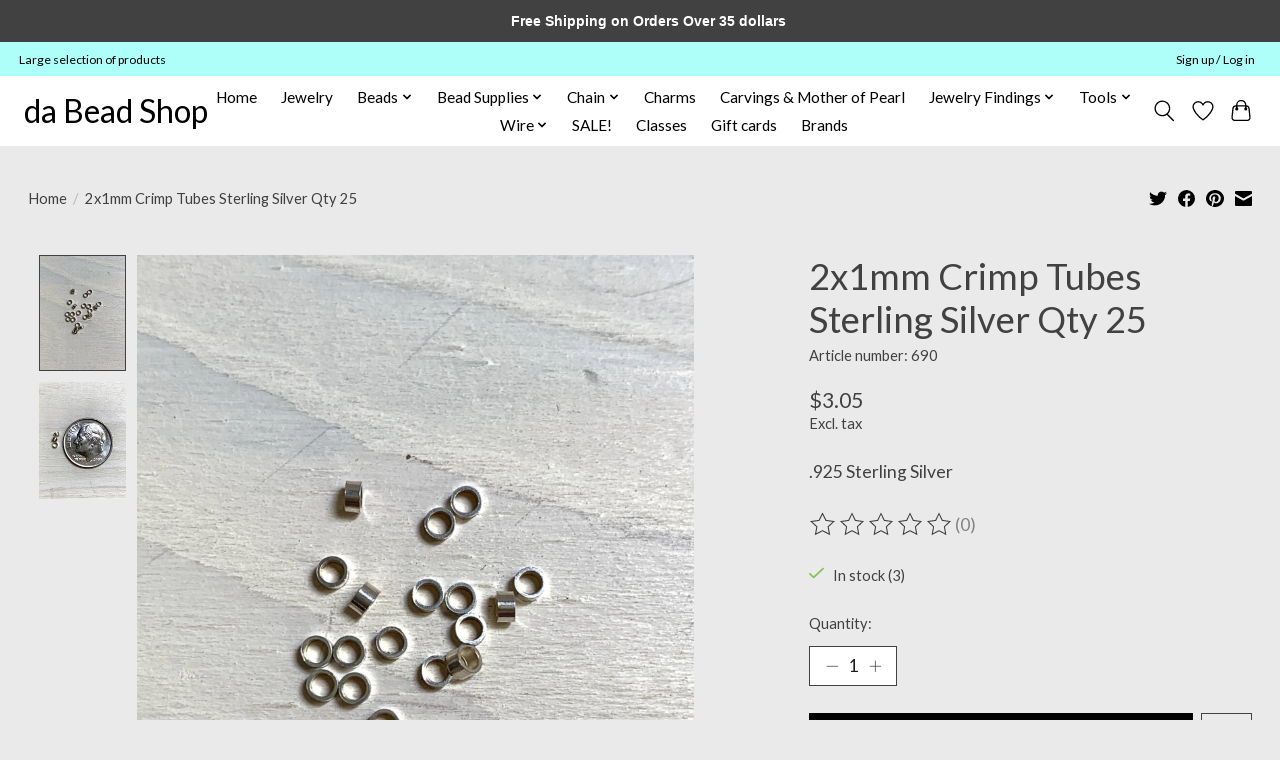

--- FILE ---
content_type: text/javascript;charset=utf-8
request_url: https://www.dabeadshop.com/services/stats/pageview.js?product=27612832&hash=19ae
body_size: -436
content:
// SEOshop 18-01-2026 10:49:04